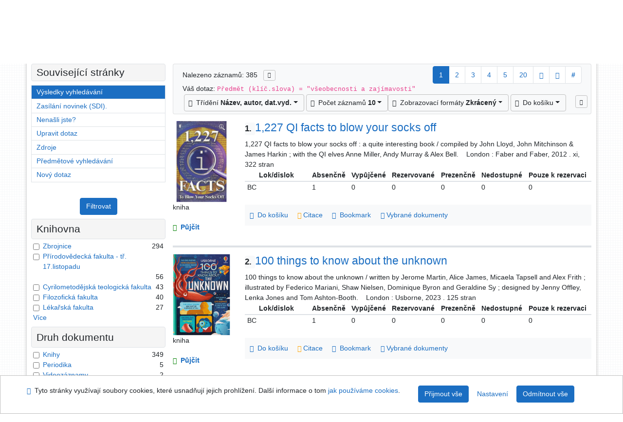

--- FILE ---
content_type: text/html; charset=utf-8
request_url: https://library.upol.cz/arl-upol/cs/vysledky/?iset=1&st=ajax&facet=1&_=1769028361325
body_size: 6421
content:
<div id="facets"><form role="search" action="https://library.upol.cz/arl-upol/cs/vysledky/" method="get" aria-label="Fazetové vyhledávání" class="x"><div><div class="submit"><span><button type="submit" class="btn btn-light btn-sm" name="limits" value="Filtrovat">Filtrovat</button></span></div></div><fieldset class="card mb-1" data-limit="5">
<legend class="card-heading" id="fh-FK">
<span>Knihovna</span></legend>
<div id="fp-FK" class="card-body p-1"><ul class="list-group">
<li class="form-check first" data-percentage="76.4%"><input type="checkbox" class="form-check-input" id="facFK1" name="limv_FK" value="z"><span class="item"><label for="facFK1" class="form-check-label"><a href="https://library.upol.cz/arl-upol/cs/vysledky/?field=SUBJECT&amp;term=%22%5Ev%C5%A1eobecnosti%20a%20zaj%C3%ADmavosti%5E%22&amp;qt=facet&amp;src=upol_us_cat&amp;limv_FK=z" rel="nofollow" title="Vyfiltrovat: Zbrojnice" aria-label="Vyfiltrovat: Zbrojnice">Zbrojnice</a></label>
</span> <span class="count float-right">294</span></li><li class="form-check x" data-percentage="14.5%"><input type="checkbox" class="form-check-input" id="facFK2" name="limv_FK" value="prf"><span class="item"><label for="facFK2" class="form-check-label"><a href="https://library.upol.cz/arl-upol/cs/vysledky/?field=SUBJECT&amp;term=%22%5Ev%C5%A1eobecnosti%20a%20zaj%C3%ADmavosti%5E%22&amp;qt=facet&amp;src=upol_us_cat&amp;limv_FK=prf" rel="nofollow" title="Vyfiltrovat: Přírodovědecká fakulta - tř. 17.listopadu" aria-label="Vyfiltrovat: Přírodovědecká fakulta - tř. 17.listopadu">Přírodovědecká fakulta - tř. 17.listopadu</a></label>
</span> <span class="count float-right">56</span></li><li class="form-check x" data-percentage="11.2%"><input type="checkbox" class="form-check-input" id="facFK3" name="limv_FK" value="cmtf"><span class="item"><label for="facFK3" class="form-check-label"><a href="https://library.upol.cz/arl-upol/cs/vysledky/?field=SUBJECT&amp;term=%22%5Ev%C5%A1eobecnosti%20a%20zaj%C3%ADmavosti%5E%22&amp;qt=facet&amp;src=upol_us_cat&amp;limv_FK=cmtf" rel="nofollow" title="Vyfiltrovat: Cyrilometodějská teologická fakulta" aria-label="Vyfiltrovat: Cyrilometodějská teologická fakulta">Cyrilometodějská teologická fakulta</a></label>
</span> <span class="count float-right">43</span></li><li class="form-check x" data-percentage="10.4%"><input type="checkbox" class="form-check-input" id="facFK4" name="limv_FK" value="ff"><span class="item"><label for="facFK4" class="form-check-label"><a href="https://library.upol.cz/arl-upol/cs/vysledky/?field=SUBJECT&amp;term=%22%5Ev%C5%A1eobecnosti%20a%20zaj%C3%ADmavosti%5E%22&amp;qt=facet&amp;src=upol_us_cat&amp;limv_FK=ff" rel="nofollow" title="Vyfiltrovat: Filozofická fakulta" aria-label="Vyfiltrovat: Filozofická fakulta">Filozofická fakulta</a></label>
</span> <span class="count float-right">40</span></li><li class="form-check x" data-percentage="7.0%"><input type="checkbox" class="form-check-input" id="facFK5" name="limv_FK" value="lf"><span class="item"><label for="facFK5" class="form-check-label"><a href="https://library.upol.cz/arl-upol/cs/vysledky/?field=SUBJECT&amp;term=%22%5Ev%C5%A1eobecnosti%20a%20zaj%C3%ADmavosti%5E%22&amp;qt=facet&amp;src=upol_us_cat&amp;limv_FK=lf" rel="nofollow" title="Vyfiltrovat: Lékařská fakulta" aria-label="Vyfiltrovat: Lékařská fakulta">Lékařská fakulta</a></label>
</span> <span class="count float-right">27</span></li><li class="form-check x" data-percentage="5.7%"><input type="checkbox" class="form-check-input" id="facFK6" name="limv_FK" value="prfh"><span class="item"><label for="facFK6" class="form-check-label"><a href="https://library.upol.cz/arl-upol/cs/vysledky/?field=SUBJECT&amp;term=%22%5Ev%C5%A1eobecnosti%20a%20zaj%C3%ADmavosti%5E%22&amp;qt=facet&amp;src=upol_us_cat&amp;limv_FK=prfh" rel="nofollow" title="Vyfiltrovat: Přírodovědecká fakulta - Holice" aria-label="Vyfiltrovat: Přírodovědecká fakulta - Holice">Přírodovědecká fakulta - Holice</a></label>
</span> <span class="count float-right">22</span></li><li class="form-check x" data-percentage="5.2%"><input type="checkbox" class="form-check-input" id="facFK7" name="limv_FK" value="pf"><span class="item"><label for="facFK7" class="form-check-label"><a href="https://library.upol.cz/arl-upol/cs/vysledky/?field=SUBJECT&amp;term=%22%5Ev%C5%A1eobecnosti%20a%20zaj%C3%ADmavosti%5E%22&amp;qt=facet&amp;src=upol_us_cat&amp;limv_FK=pf" rel="nofollow" title="Vyfiltrovat: Právnická fakulta" aria-label="Vyfiltrovat: Právnická fakulta">Právnická fakulta</a></label>
</span> <span class="count float-right">20</span></li><li class="form-check x" data-percentage="2.6%"><input type="checkbox" class="form-check-input" id="facFK8" name="limv_FK" value="ftk"><span class="item"><label for="facFK8" class="form-check-label"><a href="https://library.upol.cz/arl-upol/cs/vysledky/?field=SUBJECT&amp;term=%22%5Ev%C5%A1eobecnosti%20a%20zaj%C3%ADmavosti%5E%22&amp;qt=facet&amp;src=upol_us_cat&amp;limv_FK=ftk" rel="nofollow" title="Vyfiltrovat: Fakulta tělesné kultury" aria-label="Vyfiltrovat: Fakulta tělesné kultury">Fakulta tělesné kultury</a></label>
</span> <span class="count float-right">10</span></li><li class="form-check x" data-percentage="2.1%"><input type="checkbox" class="form-check-input" id="facFK9" name="limv_FK" value="bc"><span class="item"><label for="facFK9" class="form-check-label"><a href="https://library.upol.cz/arl-upol/cs/vysledky/?field=SUBJECT&amp;term=%22%5Ev%C5%A1eobecnosti%20a%20zaj%C3%ADmavosti%5E%22&amp;qt=facet&amp;src=upol_us_cat&amp;limv_FK=bc" rel="nofollow" title="Vyfiltrovat: Britské centrum" aria-label="Vyfiltrovat: Britské centrum">Britské centrum</a></label>
</span> <span class="count float-right">8</span></li><li class="form-check x" data-percentage="2.1%"><input type="checkbox" class="form-check-input" id="facFK10" name="limv_FK" value="pdf"><span class="item"><label for="facFK10" class="form-check-label"><a href="https://library.upol.cz/arl-upol/cs/vysledky/?field=SUBJECT&amp;term=%22%5Ev%C5%A1eobecnosti%20a%20zaj%C3%ADmavosti%5E%22&amp;qt=facet&amp;src=upol_us_cat&amp;limv_FK=pdf" rel="nofollow" title="Vyfiltrovat: Pedagogická fakulta" aria-label="Vyfiltrovat: Pedagogická fakulta">Pedagogická fakulta</a></label>
</span> <span class="count float-right">8</span></li><li class="form-check x" data-percentage="0.5%"><input type="checkbox" class="form-check-input" id="facFK11" name="limv_FK" value="am"><span class="item"><label for="facFK11" class="form-check-label"><a href="https://library.upol.cz/arl-upol/cs/vysledky/?field=SUBJECT&amp;term=%22%5Ev%C5%A1eobecnosti%20a%20zaj%C3%ADmavosti%5E%22&amp;qt=facet&amp;src=upol_us_cat&amp;limv_FK=am" rel="nofollow" title="Vyfiltrovat: am" aria-label="Vyfiltrovat: am">am</a></label>
</span> <span class="count float-right">2</span></li><li class="form-check x" data-percentage="0.3%"><input type="checkbox" class="form-check-input" id="facFK12" name="limv_FK" value="n/a"><span class="item"><label for="facFK12" class="form-check-label"><a href="https://library.upol.cz/arl-upol/cs/vysledky/?field=SUBJECT&amp;term=%22%5Ev%C5%A1eobecnosti%20a%20zaj%C3%ADmavosti%5E%22&amp;qt=facet&amp;src=upol_us_cat&amp;limv_FK=n/a" rel="nofollow" title="Vyfiltrovat: n/a" aria-label="Vyfiltrovat: n/a">n/a</a></label>
</span> <span class="count float-right">1</span></li><li class="form-check x" data-percentage="0.3%"><input type="checkbox" class="form-check-input" id="facFK13" name="limv_FK" value="upol"><span class="item"><label for="facFK13" class="form-check-label"><a href="https://library.upol.cz/arl-upol/cs/vysledky/?field=SUBJECT&amp;term=%22%5Ev%C5%A1eobecnosti%20a%20zaj%C3%ADmavosti%5E%22&amp;qt=facet&amp;src=upol_us_cat&amp;limv_FK=upol" rel="nofollow" title="Vyfiltrovat: Společné zdroje" aria-label="Vyfiltrovat: Společné zdroje">Společné zdroje</a></label>
</span> <span class="count float-right">1</span></li></ul>
<div class="more-block" data-txt-more="Více" data-txt-moretitle="Zobrazit více položek" data-txt-fewer="Méně" data-txt-fewertitle="Zobrazit méně položek"></div></div></fieldset>
<fieldset class="card mb-1" data-limit="5">
<legend class="card-heading" id="fh-DK">
<span>Druh dokumentu</span></legend>
<div id="fp-DK" class="card-body p-1"><ul class="list-group">
<li class="form-check first" data-percentage="90.6%"><input type="checkbox" class="form-check-input" id="facDK1" name="limv_DK" value="amg"><span class="item"><label for="facDK1" class="form-check-label"><a href="https://library.upol.cz/arl-upol/cs/vysledky/?field=SUBJECT&amp;term=%22%5Ev%C5%A1eobecnosti%20a%20zaj%C3%ADmavosti%5E%22&amp;qt=facet&amp;src=upol_us_cat&amp;limv_DK=amg" rel="nofollow" title="Vyfiltrovat: Knihy" aria-label="Vyfiltrovat: Knihy">Knihy</a></label>
</span> <span class="count float-right">349</span></li><li class="form-check x" data-percentage="1.3%"><input type="checkbox" class="form-check-input" id="facDK2" name="limv_DK" value="xszp"><span class="item"><label for="facDK2" class="form-check-label"><a href="https://library.upol.cz/arl-upol/cs/vysledky/?field=SUBJECT&amp;term=%22%5Ev%C5%A1eobecnosti%20a%20zaj%C3%ADmavosti%5E%22&amp;qt=facet&amp;src=upol_us_cat&amp;limv_DK=xszp" rel="nofollow" title="Vyfiltrovat: Periodika" aria-label="Vyfiltrovat: Periodika">Periodika</a></label>
</span> <span class="count float-right">5</span></li><li class="form-check x" data-percentage="0.5%"><input type="checkbox" class="form-check-input" id="facDK3" name="limv_DK" value="jv"><span class="item"><label for="facDK3" class="form-check-label"><a href="https://library.upol.cz/arl-upol/cs/vysledky/?field=SUBJECT&amp;term=%22%5Ev%C5%A1eobecnosti%20a%20zaj%C3%ADmavosti%5E%22&amp;qt=facet&amp;src=upol_us_cat&amp;limv_DK=jv" rel="nofollow" title="Vyfiltrovat: Videozáznamy" aria-label="Vyfiltrovat: Videozáznamy">Videozáznamy</a></label>
</span> <span class="count float-right">2</span></li><li class="form-check x" data-percentage="0.5%"><input type="checkbox" class="form-check-input" id="facDK4" name="limv_DK" value="se"><span class="item"><label for="facDK4" class="form-check-label"><a href="https://library.upol.cz/arl-upol/cs/vysledky/?field=SUBJECT&amp;term=%22%5Ev%C5%A1eobecnosti%20a%20zaj%C3%ADmavosti%5E%22&amp;qt=facet&amp;src=upol_us_cat&amp;limv_DK=se" rel="nofollow" title="Vyfiltrovat: Elektronické zdroje" aria-label="Vyfiltrovat: Elektronické zdroje">Elektronické zdroje</a></label>
</span> <span class="count float-right">2</span></li><li class="form-check x" data-percentage="0.3%"><input type="checkbox" class="form-check-input" id="facDK5" name="limv_DK" value="xatt"><span class="item"><label for="facDK5" class="form-check-label"><a href="https://library.upol.cz/arl-upol/cs/vysledky/?field=SUBJECT&amp;term=%22%5Ev%C5%A1eobecnosti%20a%20zaj%C3%ADmavosti%5E%22&amp;qt=facet&amp;src=upol_us_cat&amp;limv_DK=xatt" rel="nofollow" title="Vyfiltrovat: Příloha" aria-label="Vyfiltrovat: Příloha">Příloha</a></label>
</span> <span class="count float-right">1</span></li></ul>
<div class="more-block" data-txt-more="Více" data-txt-moretitle="Zobrazit více položek" data-txt-fewer="Méně" data-txt-fewertitle="Zobrazit méně položek"></div></div></fieldset>
<fieldset class="card mb-1" data-limit="5">
<legend class="card-heading" id="fh-AVAIL">
<span>Dostupnost</span></legend>
<div id="fp-AVAIL" class="card-body p-1"><ul class="list-group">
<li class="form-check first" data-percentage="68.6%"><input type="checkbox" class="form-check-input" id="facAVAIL1" name="limv_AVAIL" value="f"><span class="item"><label for="facAVAIL1" class="form-check-label"><a href="https://library.upol.cz/arl-upol/cs/vysledky/?field=SUBJECT&amp;term=%22%5Ev%C5%A1eobecnosti%20a%20zaj%C3%ADmavosti%5E%22&amp;qt=facet&amp;src=upol_us_cat&amp;limv_AVAIL=f" rel="nofollow" title="Vyfiltrovat: absenčně" aria-label="Vyfiltrovat: absenčně">absenčně</a></label>
</span> <span class="count float-right">264</span></li><li class="form-check x" data-percentage="54.0%"><input type="checkbox" class="form-check-input" id="facAVAIL2" name="limv_AVAIL" value="p"><span class="item"><label for="facAVAIL2" class="form-check-label"><a href="https://library.upol.cz/arl-upol/cs/vysledky/?field=SUBJECT&amp;term=%22%5Ev%C5%A1eobecnosti%20a%20zaj%C3%ADmavosti%5E%22&amp;qt=facet&amp;src=upol_us_cat&amp;limv_AVAIL=p" rel="nofollow" title="Vyfiltrovat: prezenčně" aria-label="Vyfiltrovat: prezenčně">prezenčně</a></label>
</span> <span class="count float-right">208</span></li><li class="form-check x" data-percentage="1.8%"><input type="checkbox" class="form-check-input" id="facAVAIL3" name="limv_AVAIL" value="r"><span class="item"><label for="facAVAIL3" class="form-check-label"><a href="https://library.upol.cz/arl-upol/cs/vysledky/?field=SUBJECT&amp;term=%22%5Ev%C5%A1eobecnosti%20a%20zaj%C3%ADmavosti%5E%22&amp;qt=facet&amp;src=upol_us_cat&amp;limv_AVAIL=r" rel="nofollow" title="Vyfiltrovat: rezervace" aria-label="Vyfiltrovat: rezervace">rezervace</a></label>
</span> <span class="count float-right">7</span></li><li class="form-check x" data-percentage="1.0%"><input type="checkbox" class="form-check-input" id="facAVAIL4" name="limv_AVAIL" value="i"><span class="item"><label for="facAVAIL4" class="form-check-label"><a href="https://library.upol.cz/arl-upol/cs/vysledky/?field=SUBJECT&amp;term=%22%5Ev%C5%A1eobecnosti%20a%20zaj%C3%ADmavosti%5E%22&amp;qt=facet&amp;src=upol_us_cat&amp;limv_AVAIL=i" rel="nofollow" title="Vyfiltrovat: fulltext na internetu" aria-label="Vyfiltrovat: fulltext na internetu">fulltext na internetu</a></label>
</span> <span class="count float-right">4</span></li></ul>
<div class="more-block" data-txt-more="Více" data-txt-moretitle="Zobrazit více položek" data-txt-fewer="Méně" data-txt-fewertitle="Zobrazit méně položek"></div></div></fieldset>
<fieldset class="card mb-1" data-limit="5">
<legend class="card-heading" id="fh-LGT">
<span>Jazyk dokumentu</span></legend>
<div id="fp-LGT" class="card-body p-1"><ul class="list-group">
<li class="form-check first" data-percentage="53.8%"><input type="checkbox" class="form-check-input" id="facLGT1" name="limv_LGT" value="cze"><span class="item"><label for="facLGT1" class="form-check-label"><a href="https://library.upol.cz/arl-upol/cs/vysledky/?field=SUBJECT&amp;term=%22%5Ev%C5%A1eobecnosti%20a%20zaj%C3%ADmavosti%5E%22&amp;qt=facet&amp;src=upol_us_cat&amp;limv_LGT=cze" rel="nofollow" title="Vyfiltrovat: čeština" aria-label="Vyfiltrovat: čeština">čeština</a></label>
</span> <span class="count float-right">207</span></li><li class="form-check x" data-percentage="15.8%"><input type="checkbox" class="form-check-input" id="facLGT2" name="limv_LGT" value="ger"><span class="item"><label for="facLGT2" class="form-check-label"><a href="https://library.upol.cz/arl-upol/cs/vysledky/?field=SUBJECT&amp;term=%22%5Ev%C5%A1eobecnosti%20a%20zaj%C3%ADmavosti%5E%22&amp;qt=facet&amp;src=upol_us_cat&amp;limv_LGT=ger" rel="nofollow" title="Vyfiltrovat: němčina" aria-label="Vyfiltrovat: němčina">němčina</a></label>
</span> <span class="count float-right">61</span></li><li class="form-check x" data-percentage="14.8%"><input type="checkbox" class="form-check-input" id="facLGT3" name="limv_LGT" value="eng"><span class="item"><label for="facLGT3" class="form-check-label"><a href="https://library.upol.cz/arl-upol/cs/vysledky/?field=SUBJECT&amp;term=%22%5Ev%C5%A1eobecnosti%20a%20zaj%C3%ADmavosti%5E%22&amp;qt=facet&amp;src=upol_us_cat&amp;limv_LGT=eng" rel="nofollow" title="Vyfiltrovat: angličtina" aria-label="Vyfiltrovat: angličtina">angličtina</a></label>
</span> <span class="count float-right">57</span></li><li class="form-check x" data-percentage="5.7%"><input type="checkbox" class="form-check-input" id="facLGT4" name="limv_LGT" value="fre"><span class="item"><label for="facLGT4" class="form-check-label"><a href="https://library.upol.cz/arl-upol/cs/vysledky/?field=SUBJECT&amp;term=%22%5Ev%C5%A1eobecnosti%20a%20zaj%C3%ADmavosti%5E%22&amp;qt=facet&amp;src=upol_us_cat&amp;limv_LGT=fre" rel="nofollow" title="Vyfiltrovat: francouzština" aria-label="Vyfiltrovat: francouzština">francouzština</a></label>
</span> <span class="count float-right">22</span></li><li class="form-check x" data-percentage="4.9%"><input type="checkbox" class="form-check-input" id="facLGT5" name="limv_LGT" value="dut"><span class="item"><label for="facLGT5" class="form-check-label"><a href="https://library.upol.cz/arl-upol/cs/vysledky/?field=SUBJECT&amp;term=%22%5Ev%C5%A1eobecnosti%20a%20zaj%C3%ADmavosti%5E%22&amp;qt=facet&amp;src=upol_us_cat&amp;limv_LGT=dut" rel="nofollow" title="Vyfiltrovat: nizozemština" aria-label="Vyfiltrovat: nizozemština">nizozemština</a></label>
</span> <span class="count float-right">19</span></li><li class="form-check x" data-percentage="1.8%"><input type="checkbox" class="form-check-input" id="facLGT6" name="limv_LGT" value="rus"><span class="item"><label for="facLGT6" class="form-check-label"><a href="https://library.upol.cz/arl-upol/cs/vysledky/?field=SUBJECT&amp;term=%22%5Ev%C5%A1eobecnosti%20a%20zaj%C3%ADmavosti%5E%22&amp;qt=facet&amp;src=upol_us_cat&amp;limv_LGT=rus" rel="nofollow" title="Vyfiltrovat: ruština" aria-label="Vyfiltrovat: ruština">ruština</a></label>
</span> <span class="count float-right">7</span></li><li class="form-check x" data-percentage="1.0%"><input type="checkbox" class="form-check-input" id="facLGT7" name="limv_LGT" value="rum"><span class="item"><label for="facLGT7" class="form-check-label"><a href="https://library.upol.cz/arl-upol/cs/vysledky/?field=SUBJECT&amp;term=%22%5Ev%C5%A1eobecnosti%20a%20zaj%C3%ADmavosti%5E%22&amp;qt=facet&amp;src=upol_us_cat&amp;limv_LGT=rum" rel="nofollow" title="Vyfiltrovat: rumunština, moldovština, moldavština" aria-label="Vyfiltrovat: rumunština, moldovština, moldavština">rumunština, moldovština, moldavština</a></label>
</span> <span class="count float-right">4</span></li><li class="form-check x" data-percentage="1.0%"><input type="checkbox" class="form-check-input" id="facLGT8" name="limv_LGT" value="slo"><span class="item"><label for="facLGT8" class="form-check-label"><a href="https://library.upol.cz/arl-upol/cs/vysledky/?field=SUBJECT&amp;term=%22%5Ev%C5%A1eobecnosti%20a%20zaj%C3%ADmavosti%5E%22&amp;qt=facet&amp;src=upol_us_cat&amp;limv_LGT=slo" rel="nofollow" title="Vyfiltrovat: slovenština" aria-label="Vyfiltrovat: slovenština">slovenština</a></label>
</span> <span class="count float-right">4</span></li><li class="form-check x" data-percentage="0.8%"><input type="checkbox" class="form-check-input" id="facLGT9" name="limv_LGT" value="ita"><span class="item"><label for="facLGT9" class="form-check-label"><a href="https://library.upol.cz/arl-upol/cs/vysledky/?field=SUBJECT&amp;term=%22%5Ev%C5%A1eobecnosti%20a%20zaj%C3%ADmavosti%5E%22&amp;qt=facet&amp;src=upol_us_cat&amp;limv_LGT=ita" rel="nofollow" title="Vyfiltrovat: italština" aria-label="Vyfiltrovat: italština">italština</a></label>
</span> <span class="count float-right">3</span></li><li class="form-check x" data-percentage="0.8%"><input type="checkbox" class="form-check-input" id="facLGT10" name="limv_LGT" value="jpn"><span class="item"><label for="facLGT10" class="form-check-label"><a href="https://library.upol.cz/arl-upol/cs/vysledky/?field=SUBJECT&amp;term=%22%5Ev%C5%A1eobecnosti%20a%20zaj%C3%ADmavosti%5E%22&amp;qt=facet&amp;src=upol_us_cat&amp;limv_LGT=jpn" rel="nofollow" title="Vyfiltrovat: japonština" aria-label="Vyfiltrovat: japonština">japonština</a></label>
</span> <span class="count float-right">3</span></li><li class="form-check x" data-percentage="0.8%"><input type="checkbox" class="form-check-input" id="facLGT11" name="limv_LGT" value="pol"><span class="item"><label for="facLGT11" class="form-check-label"><a href="https://library.upol.cz/arl-upol/cs/vysledky/?field=SUBJECT&amp;term=%22%5Ev%C5%A1eobecnosti%20a%20zaj%C3%ADmavosti%5E%22&amp;qt=facet&amp;src=upol_us_cat&amp;limv_LGT=pol" rel="nofollow" title="Vyfiltrovat: polština" aria-label="Vyfiltrovat: polština">polština</a></label>
</span> <span class="count float-right">3</span></li><li class="form-check x" data-percentage="0.3%"><input type="checkbox" class="form-check-input" id="facLGT12" name="limv_LGT" value="chi"><span class="item"><label for="facLGT12" class="form-check-label"><a href="https://library.upol.cz/arl-upol/cs/vysledky/?field=SUBJECT&amp;term=%22%5Ev%C5%A1eobecnosti%20a%20zaj%C3%ADmavosti%5E%22&amp;qt=facet&amp;src=upol_us_cat&amp;limv_LGT=chi" rel="nofollow" title="Vyfiltrovat: čínština" aria-label="Vyfiltrovat: čínština">čínština</a></label>
</span> <span class="count float-right">1</span></li><li class="form-check x" data-percentage="0.3%"><input type="checkbox" class="form-check-input" id="facLGT13" name="limv_LGT" value="lat"><span class="item"><label for="facLGT13" class="form-check-label"><a href="https://library.upol.cz/arl-upol/cs/vysledky/?field=SUBJECT&amp;term=%22%5Ev%C5%A1eobecnosti%20a%20zaj%C3%ADmavosti%5E%22&amp;qt=facet&amp;src=upol_us_cat&amp;limv_LGT=lat" rel="nofollow" title="Vyfiltrovat: latina" aria-label="Vyfiltrovat: latina">latina</a></label>
</span> <span class="count float-right">1</span></li><li class="form-check x" data-percentage="0.3%"><input type="checkbox" class="form-check-input" id="facLGT14" name="limv_LGT" value="ukr"><span class="item"><label for="facLGT14" class="form-check-label"><a href="https://library.upol.cz/arl-upol/cs/vysledky/?field=SUBJECT&amp;term=%22%5Ev%C5%A1eobecnosti%20a%20zaj%C3%ADmavosti%5E%22&amp;qt=facet&amp;src=upol_us_cat&amp;limv_LGT=ukr" rel="nofollow" title="Vyfiltrovat: ukrajinština" aria-label="Vyfiltrovat: ukrajinština">ukrajinština</a></label>
</span> <span class="count float-right">1</span></li><li class="form-check x" data-percentage="0.3%"><input type="checkbox" class="form-check-input" id="facLGT15" name="limv_LGT" value="vie"><span class="item"><label for="facLGT15" class="form-check-label"><a href="https://library.upol.cz/arl-upol/cs/vysledky/?field=SUBJECT&amp;term=%22%5Ev%C5%A1eobecnosti%20a%20zaj%C3%ADmavosti%5E%22&amp;qt=facet&amp;src=upol_us_cat&amp;limv_LGT=vie" rel="nofollow" title="Vyfiltrovat: vietnamština" aria-label="Vyfiltrovat: vietnamština">vietnamština</a></label>
</span> <span class="count float-right">1</span></li></ul>
<div class="more-block" data-txt-more="Více" data-txt-moretitle="Zobrazit více položek" data-txt-fewer="Méně" data-txt-fewertitle="Zobrazit méně položek"></div></div></fieldset>
<fieldset class="card mb-1" data-limit="5">
<legend class="card-heading" id="fh-SUBJECT">
<span>Předmětové heslo</span></legend>
<div id="fp-SUBJECT" class="card-body p-1"><ul class="list-group">
<li class="form-check first" data-percentage="100.0%"><input type="checkbox" class="form-check-input" id="facSUBJECT1" name="limv_SUBJECT" value="všeobecnosti a zajímavosti"><span class="item"><label for="facSUBJECT1" class="form-check-label"><a href="https://library.upol.cz/arl-upol/cs/vysledky/?field=SUBJECT&amp;term=%22%5Ev%C5%A1eobecnosti%20a%20zaj%C3%ADmavosti%5E%22&amp;qt=facet&amp;src=upol_us_cat&amp;limv_SUBJECT=v%C5%A1eobecnosti%20a%20zaj%C3%ADmavosti" rel="nofollow" title="Vyfiltrovat: všeobecnosti a zajímavosti" aria-label="Vyfiltrovat: všeobecnosti a zajímavosti">všeobecnosti a zajímavosti</a></label>
</span> <span class="count float-right">385</span></li><li class="form-check x" data-percentage="50.9%"><input type="checkbox" class="form-check-input" id="facSUBJECT2" name="limv_SUBJECT" value="encyklopedie"><span class="item"><label for="facSUBJECT2" class="form-check-label"><a href="https://library.upol.cz/arl-upol/cs/vysledky/?field=SUBJECT&amp;term=%22%5Ev%C5%A1eobecnosti%20a%20zaj%C3%ADmavosti%5E%22&amp;qt=facet&amp;src=upol_us_cat&amp;limv_SUBJECT=encyklopedie" rel="nofollow" title="Vyfiltrovat: encyklopedie" aria-label="Vyfiltrovat: encyklopedie">encyklopedie</a></label>
</span> <span class="count float-right">196</span></li><li class="form-check x" data-percentage="30.6%"><input type="checkbox" class="form-check-input" id="facSUBJECT3" name="limv_SUBJECT" value="slovníky encyklopedické"><span class="item"><label for="facSUBJECT3" class="form-check-label"><a href="https://library.upol.cz/arl-upol/cs/vysledky/?field=SUBJECT&amp;term=%22%5Ev%C5%A1eobecnosti%20a%20zaj%C3%ADmavosti%5E%22&amp;qt=facet&amp;src=upol_us_cat&amp;limv_SUBJECT=slovn%C3%ADky%20encyklopedick%C3%A9" rel="nofollow" title="Vyfiltrovat: slovníky encyklopedické" aria-label="Vyfiltrovat: slovníky encyklopedické">slovníky encyklopedické</a></label>
</span> <span class="count float-right">118</span></li><li class="form-check x" data-percentage="15.3%"><input type="checkbox" class="form-check-input" id="facSUBJECT4" name="limv_SUBJECT" value="populárně-naučné publikace"><span class="item"><label for="facSUBJECT4" class="form-check-label"><a href="https://library.upol.cz/arl-upol/cs/vysledky/?field=SUBJECT&amp;term=%22%5Ev%C5%A1eobecnosti%20a%20zaj%C3%ADmavosti%5E%22&amp;qt=facet&amp;src=upol_us_cat&amp;limv_SUBJECT=popul%C3%A1rn%C4%9B-nau%C4%8Dn%C3%A9%20publikace" rel="nofollow" title="Vyfiltrovat: populárně-naučné publikace" aria-label="Vyfiltrovat: populárně-naučné publikace">populárně-naučné publikace</a></label>
</span> <span class="count float-right">59</span></li><li class="form-check x" data-percentage="12.2%"><input type="checkbox" class="form-check-input" id="facSUBJECT5" name="limv_SUBJECT" value="výkladové slovníky"><span class="item"><label for="facSUBJECT5" class="form-check-label"><a href="https://library.upol.cz/arl-upol/cs/vysledky/?field=SUBJECT&amp;term=%22%5Ev%C5%A1eobecnosti%20a%20zaj%C3%ADmavosti%5E%22&amp;qt=facet&amp;src=upol_us_cat&amp;limv_SUBJECT=v%C3%BDkladov%C3%A9%20slovn%C3%ADky" rel="nofollow" title="Vyfiltrovat: výkladové slovníky" aria-label="Vyfiltrovat: výkladové slovníky">výkladové slovníky</a></label>
</span> <span class="count float-right">47</span></li><li class="form-check x" data-percentage="10.6%"><input type="checkbox" class="form-check-input" id="facSUBJECT6" name="limv_SUBJECT" value="slovníky výkladové"><span class="item"><label for="facSUBJECT6" class="form-check-label"><a href="https://library.upol.cz/arl-upol/cs/vysledky/?field=SUBJECT&amp;term=%22%5Ev%C5%A1eobecnosti%20a%20zaj%C3%ADmavosti%5E%22&amp;qt=facet&amp;src=upol_us_cat&amp;limv_SUBJECT=slovn%C3%ADky%20v%C3%BDkladov%C3%A9" rel="nofollow" title="Vyfiltrovat: slovníky výkladové" aria-label="Vyfiltrovat: slovníky výkladové">slovníky výkladové</a></label>
</span> <span class="count float-right">41</span></li><li class="form-check x" data-percentage="6.0%"><input type="checkbox" class="form-check-input" id="facSUBJECT7" name="limv_SUBJECT" value="dějiny"><span class="item"><label for="facSUBJECT7" class="form-check-label"><a href="https://library.upol.cz/arl-upol/cs/vysledky/?field=SUBJECT&amp;term=%22%5Ev%C5%A1eobecnosti%20a%20zaj%C3%ADmavosti%5E%22&amp;qt=facet&amp;src=upol_us_cat&amp;limv_SUBJECT=d%C4%9Bjiny" rel="nofollow" title="Vyfiltrovat: dějiny" aria-label="Vyfiltrovat: dějiny">dějiny</a></label>
</span> <span class="count float-right">23</span></li><li class="form-check x" data-percentage="5.7%"><input type="checkbox" class="form-check-input" id="facSUBJECT8" name="limv_SUBJECT" value="publikace pro děti"><span class="item"><label for="facSUBJECT8" class="form-check-label"><a href="https://library.upol.cz/arl-upol/cs/vysledky/?field=SUBJECT&amp;term=%22%5Ev%C5%A1eobecnosti%20a%20zaj%C3%ADmavosti%5E%22&amp;qt=facet&amp;src=upol_us_cat&amp;limv_SUBJECT=publikace%20pro%20d%C4%9Bti" rel="nofollow" title="Vyfiltrovat: publikace pro děti" aria-label="Vyfiltrovat: publikace pro děti">publikace pro děti</a></label>
</span> <span class="count float-right">22</span></li><li class="form-check x" data-percentage="4.9%"><input type="checkbox" class="form-check-input" id="facSUBJECT9" name="limv_SUBJECT" value="nizozemština"><span class="item"><label for="facSUBJECT9" class="form-check-label"><a href="https://library.upol.cz/arl-upol/cs/vysledky/?field=SUBJECT&amp;term=%22%5Ev%C5%A1eobecnosti%20a%20zaj%C3%ADmavosti%5E%22&amp;qt=facet&amp;src=upol_us_cat&amp;limv_SUBJECT=nizozem%C5%A1tina" rel="nofollow" title="Vyfiltrovat: nizozemština" aria-label="Vyfiltrovat: nizozemština">nizozemština</a></label>
</span> <span class="count float-right">19</span></li><li class="form-check x" data-percentage="4.2%"><input type="checkbox" class="form-check-input" id="facSUBJECT10" name="limv_SUBJECT" value="obrazové publikace"><span class="item"><label for="facSUBJECT10" class="form-check-label"><a href="https://library.upol.cz/arl-upol/cs/vysledky/?field=SUBJECT&amp;term=%22%5Ev%C5%A1eobecnosti%20a%20zaj%C3%ADmavosti%5E%22&amp;qt=facet&amp;src=upol_us_cat&amp;limv_SUBJECT=obrazov%C3%A9%20publikace" rel="nofollow" title="Vyfiltrovat: obrazové publikace" aria-label="Vyfiltrovat: obrazové publikace">obrazové publikace</a></label>
</span> <span class="count float-right">16</span></li><li class="form-check x" data-percentage="3.9%"><input type="checkbox" class="form-check-input" id="facSUBJECT11" name="limv_SUBJECT" value="objevy a vynálezy"><span class="item"><label for="facSUBJECT11" class="form-check-label"><a href="https://library.upol.cz/arl-upol/cs/vysledky/?field=SUBJECT&amp;term=%22%5Ev%C5%A1eobecnosti%20a%20zaj%C3%ADmavosti%5E%22&amp;qt=facet&amp;src=upol_us_cat&amp;limv_SUBJECT=objevy%20a%20vyn%C3%A1lezy" rel="nofollow" title="Vyfiltrovat: objevy a vynálezy" aria-label="Vyfiltrovat: objevy a vynálezy">objevy a vynálezy</a></label>
</span> <span class="count float-right">15</span></li><li class="form-check x" data-percentage="3.6%"><input type="checkbox" class="form-check-input" id="facSUBJECT12" name="limv_SUBJECT" value="čína"><span class="item"><label for="facSUBJECT12" class="form-check-label"><a href="https://library.upol.cz/arl-upol/cs/vysledky/?field=SUBJECT&amp;term=%22%5Ev%C5%A1eobecnosti%20a%20zaj%C3%ADmavosti%5E%22&amp;qt=facet&amp;src=upol_us_cat&amp;limv_SUBJECT=%C4%8D%C3%ADna" rel="nofollow" title="Vyfiltrovat: čína" aria-label="Vyfiltrovat: čína">čína</a></label>
</span> <span class="count float-right">14</span></li><li class="form-check x" data-percentage="3.4%"><input type="checkbox" class="form-check-input" id="facSUBJECT13" name="limv_SUBJECT" value="regionální geografie"><span class="item"><label for="facSUBJECT13" class="form-check-label"><a href="https://library.upol.cz/arl-upol/cs/vysledky/?field=SUBJECT&amp;term=%22%5Ev%C5%A1eobecnosti%20a%20zaj%C3%ADmavosti%5E%22&amp;qt=facet&amp;src=upol_us_cat&amp;limv_SUBJECT=region%C3%A1ln%C3%AD%20geografie" rel="nofollow" title="Vyfiltrovat: regionální geografie" aria-label="Vyfiltrovat: regionální geografie">regionální geografie</a></label>
</span> <span class="count float-right">13</span></li><li class="form-check x" data-percentage="3.4%"><input type="checkbox" class="form-check-input" id="facSUBJECT14" name="limv_SUBJECT" value="věda a technika"><span class="item"><label for="facSUBJECT14" class="form-check-label"><a href="https://library.upol.cz/arl-upol/cs/vysledky/?field=SUBJECT&amp;term=%22%5Ev%C5%A1eobecnosti%20a%20zaj%C3%ADmavosti%5E%22&amp;qt=facet&amp;src=upol_us_cat&amp;limv_SUBJECT=v%C4%9Bda%20a%20technika" rel="nofollow" title="Vyfiltrovat: věda a technika" aria-label="Vyfiltrovat: věda a technika">věda a technika</a></label>
</span> <span class="count float-right">13</span></li><li class="form-check x" data-percentage="3.1%"><input type="checkbox" class="form-check-input" id="facSUBJECT15" name="limv_SUBJECT" value="reálie"><span class="item"><label for="facSUBJECT15" class="form-check-label"><a href="https://library.upol.cz/arl-upol/cs/vysledky/?field=SUBJECT&amp;term=%22%5Ev%C5%A1eobecnosti%20a%20zaj%C3%ADmavosti%5E%22&amp;qt=facet&amp;src=upol_us_cat&amp;limv_SUBJECT=re%C3%A1lie" rel="nofollow" title="Vyfiltrovat: reálie" aria-label="Vyfiltrovat: reálie">reálie</a></label>
</span> <span class="count float-right">12</span></li><li class="form-check x" data-percentage="3.1%"><input type="checkbox" class="form-check-input" id="facSUBJECT16" name="limv_SUBJECT" value="vlastivěda"><span class="item"><label for="facSUBJECT16" class="form-check-label"><a href="https://library.upol.cz/arl-upol/cs/vysledky/?field=SUBJECT&amp;term=%22%5Ev%C5%A1eobecnosti%20a%20zaj%C3%ADmavosti%5E%22&amp;qt=facet&amp;src=upol_us_cat&amp;limv_SUBJECT=vlastiv%C4%9Bda" rel="nofollow" title="Vyfiltrovat: vlastivěda" aria-label="Vyfiltrovat: vlastivěda">vlastivěda</a></label>
</span> <span class="count float-right">12</span></li><li class="form-check x" data-percentage="3.1%"><input type="checkbox" class="form-check-input" id="facSUBJECT17" name="limv_SUBJECT" value="všeobecné znalosti"><span class="item"><label for="facSUBJECT17" class="form-check-label"><a href="https://library.upol.cz/arl-upol/cs/vysledky/?field=SUBJECT&amp;term=%22%5Ev%C5%A1eobecnosti%20a%20zaj%C3%ADmavosti%5E%22&amp;qt=facet&amp;src=upol_us_cat&amp;limv_SUBJECT=v%C5%A1eobecn%C3%A9%20znalosti" rel="nofollow" title="Vyfiltrovat: všeobecné znalosti" aria-label="Vyfiltrovat: všeobecné znalosti">všeobecné znalosti</a></label>
</span> <span class="count float-right">12</span></li><li class="form-check x" data-percentage="2.6%"><input type="checkbox" class="form-check-input" id="facSUBJECT18" name="limv_SUBJECT" value="kultura a společnost"><span class="item"><label for="facSUBJECT18" class="form-check-label"><a href="https://library.upol.cz/arl-upol/cs/vysledky/?field=SUBJECT&amp;term=%22%5Ev%C5%A1eobecnosti%20a%20zaj%C3%ADmavosti%5E%22&amp;qt=facet&amp;src=upol_us_cat&amp;limv_SUBJECT=kultura%20a%20spole%C4%8Dnost" rel="nofollow" title="Vyfiltrovat: kultura a společnost" aria-label="Vyfiltrovat: kultura a společnost">kultura a společnost</a></label>
</span> <span class="count float-right">10</span></li><li class="form-check x" data-percentage="2.3%"><input type="checkbox" class="form-check-input" id="facSUBJECT19" name="limv_SUBJECT" value="kultura"><span class="item"><label for="facSUBJECT19" class="form-check-label"><a href="https://library.upol.cz/arl-upol/cs/vysledky/?field=SUBJECT&amp;term=%22%5Ev%C5%A1eobecnosti%20a%20zaj%C3%ADmavosti%5E%22&amp;qt=facet&amp;src=upol_us_cat&amp;limv_SUBJECT=kultura" rel="nofollow" title="Vyfiltrovat: kultura" aria-label="Vyfiltrovat: kultura">kultura</a></label>
</span> <span class="count float-right">9</span></li><li class="form-check x" data-percentage="2.3%"><input type="checkbox" class="form-check-input" id="facSUBJECT20" name="limv_SUBJECT" value="společnost a politika"><span class="item"><label for="facSUBJECT20" class="form-check-label"><a href="https://library.upol.cz/arl-upol/cs/vysledky/?field=SUBJECT&amp;term=%22%5Ev%C5%A1eobecnosti%20a%20zaj%C3%ADmavosti%5E%22&amp;qt=facet&amp;src=upol_us_cat&amp;limv_SUBJECT=spole%C4%8Dnost%20a%20politika" rel="nofollow" title="Vyfiltrovat: společnost a politika" aria-label="Vyfiltrovat: společnost a politika">společnost a politika</a></label>
</span> <span class="count float-right">9</span></li></ul>
<div class="more-block" data-txt-more="Více" data-txt-moretitle="Zobrazit více položek" data-txt-fewer="Méně" data-txt-fewertitle="Zobrazit méně položek"></div></div></fieldset>
<fieldset class="card mb-1" data-limit="5">
<legend class="card-heading" id="fh-AUP">
<span>Autor</span></legend>
<div id="fp-AUP" class="card-body p-1"><ul class="list-group">
<li class="form-check first" data-percentage="4.9%"><input type="checkbox" class="form-check-input" id="facAUP1" name="limv_AUP" value="griep j. l."><span class="item"><label for="facAUP1" class="form-check-label"><a href="https://library.upol.cz/arl-upol/cs/vysledky/?field=SUBJECT&amp;term=%22%5Ev%C5%A1eobecnosti%20a%20zaj%C3%ADmavosti%5E%22&amp;qt=facet&amp;src=upol_us_cat&amp;limv_AUP=griep%20j.%20l." rel="nofollow" title="Vyfiltrovat: Griep J. L." aria-label="Vyfiltrovat: Griep J. L.">Griep J. L.</a></label>
</span> <span class="count float-right">19</span></li><li class="form-check x" data-percentage="2.3%"><input type="checkbox" class="form-check-input" id="facAUP2" name="limv_AUP" value="keprta josef 1881-1966"><span class="item"><label for="facAUP2" class="form-check-label"><a href="https://library.upol.cz/arl-upol/cs/vysledky/?field=SUBJECT&amp;term=%22%5Ev%C5%A1eobecnosti%20a%20zaj%C3%ADmavosti%5E%22&amp;qt=facet&amp;src=upol_us_cat&amp;limv_AUP=keprta%20josef%201881-1966" rel="nofollow" title="Vyfiltrovat: Keprta Josef 1881-1966" aria-label="Vyfiltrovat: Keprta Josef 1881-1966">Keprta Josef 1881-1966</a></label>
</span> <span class="count float-right">9</span></li><li class="form-check x" data-percentage="1.6%"><input type="checkbox" class="form-check-input" id="facAUP3" name="limv_AUP" value="meyer herrmann julius 1826-1909"><span class="item"><label for="facAUP3" class="form-check-label"><a href="https://library.upol.cz/arl-upol/cs/vysledky/?field=SUBJECT&amp;term=%22%5Ev%C5%A1eobecnosti%20a%20zaj%C3%ADmavosti%5E%22&amp;qt=facet&amp;src=upol_us_cat&amp;limv_AUP=meyer%20herrmann%20julius%201826-1909" rel="nofollow" title="Vyfiltrovat: Meyer Herrmann Julius 1826-1909" aria-label="Vyfiltrovat: Meyer Herrmann Julius 1826-1909">Meyer Herrmann Julius 1826-1909</a></label>
</span> <span class="count float-right">6</span></li><li class="form-check x" data-percentage="1.3%"><input type="checkbox" class="form-check-input" id="facAUP4" name="limv_AUP" value="reisenauer roman"><span class="item"><label for="facAUP4" class="form-check-label"><a href="https://library.upol.cz/arl-upol/cs/vysledky/?field=SUBJECT&amp;term=%22%5Ev%C5%A1eobecnosti%20a%20zaj%C3%ADmavosti%5E%22&amp;qt=facet&amp;src=upol_us_cat&amp;limv_AUP=reisenauer%20roman" rel="nofollow" title="Vyfiltrovat: Reisenauer Roman" aria-label="Vyfiltrovat: Reisenauer Roman">Reisenauer Roman</a></label>
</span> <span class="count float-right">5</span></li><li class="form-check x" data-percentage="1.0%"><input type="checkbox" class="form-check-input" id="facAUP5" name="limv_AUP" value="bulisová jiřina"><span class="item"><label for="facAUP5" class="form-check-label"><a href="https://library.upol.cz/arl-upol/cs/vysledky/?field=SUBJECT&amp;term=%22%5Ev%C5%A1eobecnosti%20a%20zaj%C3%ADmavosti%5E%22&amp;qt=facet&amp;src=upol_us_cat&amp;limv_AUP=bulisov%C3%A1%20ji%C5%99ina" rel="nofollow" title="Vyfiltrovat: Bulisová Jiřina" aria-label="Vyfiltrovat: Bulisová Jiřina">Bulisová Jiřina</a></label>
</span> <span class="count float-right">4</span></li><li class="form-check x" data-percentage="1.0%"><input type="checkbox" class="form-check-input" id="facAUP6" name="limv_AUP" value="joja athanase 1904-1972"><span class="item"><label for="facAUP6" class="form-check-label"><a href="https://library.upol.cz/arl-upol/cs/vysledky/?field=SUBJECT&amp;term=%22%5Ev%C5%A1eobecnosti%20a%20zaj%C3%ADmavosti%5E%22&amp;qt=facet&amp;src=upol_us_cat&amp;limv_AUP=joja%20athanase%201904-1972" rel="nofollow" title="Vyfiltrovat: Joja Athanase 1904-1972" aria-label="Vyfiltrovat: Joja Athanase 1904-1972">Joja Athanase 1904-1972</a></label>
</span> <span class="count float-right">4</span></li><li class="form-check x" data-percentage="1.0%"><input type="checkbox" class="form-check-input" id="facAUP7" name="limv_AUP" value="procházka vladimír 1895-1968"><span class="item"><label for="facAUP7" class="form-check-label"><a href="https://library.upol.cz/arl-upol/cs/vysledky/?field=SUBJECT&amp;term=%22%5Ev%C5%A1eobecnosti%20a%20zaj%C3%ADmavosti%5E%22&amp;qt=facet&amp;src=upol_us_cat&amp;limv_AUP=proch%C3%A1zka%20vladim%C3%ADr%201895-1968" rel="nofollow" title="Vyfiltrovat: Procházka Vladimír 1895-1968" aria-label="Vyfiltrovat: Procházka Vladimír 1895-1968">Procházka Vladimír 1895-1968</a></label>
</span> <span class="count float-right">4</span></li><li class="form-check x" data-percentage="0.8%"><input type="checkbox" class="form-check-input" id="facAUP8" name="limv_AUP" value="barták jan"><span class="item"><label for="facAUP8" class="form-check-label"><a href="https://library.upol.cz/arl-upol/cs/vysledky/?field=SUBJECT&amp;term=%22%5Ev%C5%A1eobecnosti%20a%20zaj%C3%ADmavosti%5E%22&amp;qt=facet&amp;src=upol_us_cat&amp;limv_AUP=bart%C3%A1k%20jan" rel="nofollow" title="Vyfiltrovat: Barták Jan" aria-label="Vyfiltrovat: Barták Jan">Barták Jan</a></label>
</span> <span class="count float-right">3</span></li><li class="form-check x" data-percentage="0.8%"><input type="checkbox" class="form-check-input" id="facAUP9" name="limv_AUP" value="bradnová hana"><span class="item"><label for="facAUP9" class="form-check-label"><a href="https://library.upol.cz/arl-upol/cs/vysledky/?field=SUBJECT&amp;term=%22%5Ev%C5%A1eobecnosti%20a%20zaj%C3%ADmavosti%5E%22&amp;qt=facet&amp;src=upol_us_cat&amp;limv_AUP=bradnov%C3%A1%20hana" rel="nofollow" title="Vyfiltrovat: Bradnová Hana" aria-label="Vyfiltrovat: Bradnová Hana">Bradnová Hana</a></label>
</span> <span class="count float-right">3</span></li><li class="form-check x" data-percentage="0.8%"><input type="checkbox" class="form-check-input" id="facAUP10" name="limv_AUP" value="munroe randall 1984-"><span class="item"><label for="facAUP10" class="form-check-label"><a href="https://library.upol.cz/arl-upol/cs/vysledky/?field=SUBJECT&amp;term=%22%5Ev%C5%A1eobecnosti%20a%20zaj%C3%ADmavosti%5E%22&amp;qt=facet&amp;src=upol_us_cat&amp;limv_AUP=munroe%20randall%201984-" rel="nofollow" title="Vyfiltrovat: Munroe Randall 1984-" aria-label="Vyfiltrovat: Munroe Randall 1984-">Munroe Randall 1984-</a></label>
</span> <span class="count float-right">3</span></li><li class="form-check x" data-percentage="0.5%"><input type="checkbox" class="form-check-input" id="facAUP11" name="limv_AUP" value="adam jan 1946-"><span class="item"><label for="facAUP11" class="form-check-label"><a href="https://library.upol.cz/arl-upol/cs/vysledky/?field=SUBJECT&amp;term=%22%5Ev%C5%A1eobecnosti%20a%20zaj%C3%ADmavosti%5E%22&amp;qt=facet&amp;src=upol_us_cat&amp;limv_AUP=adam%20jan%201946-" rel="nofollow" title="Vyfiltrovat: Adam Jan 1946-" aria-label="Vyfiltrovat: Adam Jan 1946-">Adam Jan 1946-</a></label>
</span> <span class="count float-right">2</span></li><li class="form-check x" data-percentage="0.5%"><input type="checkbox" class="form-check-input" id="facAUP12" name="limv_AUP" value="benešová vlasta"><span class="item"><label for="facAUP12" class="form-check-label"><a href="https://library.upol.cz/arl-upol/cs/vysledky/?field=SUBJECT&amp;term=%22%5Ev%C5%A1eobecnosti%20a%20zaj%C3%ADmavosti%5E%22&amp;qt=facet&amp;src=upol_us_cat&amp;limv_AUP=bene%C5%A1ov%C3%A1%20vlasta" rel="nofollow" title="Vyfiltrovat: Benešová Vlasta" aria-label="Vyfiltrovat: Benešová Vlasta">Benešová Vlasta</a></label>
</span> <span class="count float-right">2</span></li><li class="form-check x" data-percentage="0.5%"><input type="checkbox" class="form-check-input" id="facAUP13" name="limv_AUP" value="bridgwater william"><span class="item"><label for="facAUP13" class="form-check-label"><a href="https://library.upol.cz/arl-upol/cs/vysledky/?field=SUBJECT&amp;term=%22%5Ev%C5%A1eobecnosti%20a%20zaj%C3%ADmavosti%5E%22&amp;qt=facet&amp;src=upol_us_cat&amp;limv_AUP=bridgwater%20william" rel="nofollow" title="Vyfiltrovat: Bridgwater William" aria-label="Vyfiltrovat: Bridgwater William">Bridgwater William</a></label>
</span> <span class="count float-right">2</span></li><li class="form-check x" data-percentage="0.5%"><input type="checkbox" class="form-check-input" id="facAUP14" name="limv_AUP" value="brown carron"><span class="item"><label for="facAUP14" class="form-check-label"><a href="https://library.upol.cz/arl-upol/cs/vysledky/?field=SUBJECT&amp;term=%22%5Ev%C5%A1eobecnosti%20a%20zaj%C3%ADmavosti%5E%22&amp;qt=facet&amp;src=upol_us_cat&amp;limv_AUP=brown%20carron" rel="nofollow" title="Vyfiltrovat: Brown Carron" aria-label="Vyfiltrovat: Brown Carron">Brown Carron</a></label>
</span> <span class="count float-right">2</span></li><li class="form-check x" data-percentage="0.5%"><input type="checkbox" class="form-check-input" id="facAUP15" name="limv_AUP" value="chamovitz daniel 1963-"><span class="item"><label for="facAUP15" class="form-check-label"><a href="https://library.upol.cz/arl-upol/cs/vysledky/?field=SUBJECT&amp;term=%22%5Ev%C5%A1eobecnosti%20a%20zaj%C3%ADmavosti%5E%22&amp;qt=facet&amp;src=upol_us_cat&amp;limv_AUP=chamovitz%20daniel%201963-" rel="nofollow" title="Vyfiltrovat: Chamovitz Daniel 1963-" aria-label="Vyfiltrovat: Chamovitz Daniel 1963-">Chamovitz Daniel 1963-</a></label>
</span> <span class="count float-right">2</span></li><li class="form-check x" data-percentage="0.5%"><input type="checkbox" class="form-check-input" id="facAUP16" name="limv_AUP" value="doutná k. h."><span class="item"><label for="facAUP16" class="form-check-label"><a href="https://library.upol.cz/arl-upol/cs/vysledky/?field=SUBJECT&amp;term=%22%5Ev%C5%A1eobecnosti%20a%20zaj%C3%ADmavosti%5E%22&amp;qt=facet&amp;src=upol_us_cat&amp;limv_AUP=doutn%C3%A1%20k.%20h." rel="nofollow" title="Vyfiltrovat: Doutná K. H." aria-label="Vyfiltrovat: Doutná K. H.">Doutná K. H.</a></label>
</span> <span class="count float-right">2</span></li><li class="form-check x" data-percentage="0.5%"><input type="checkbox" class="form-check-input" id="facAUP17" name="limv_AUP" value="drboutová blanka"><span class="item"><label for="facAUP17" class="form-check-label"><a href="https://library.upol.cz/arl-upol/cs/vysledky/?field=SUBJECT&amp;term=%22%5Ev%C5%A1eobecnosti%20a%20zaj%C3%ADmavosti%5E%22&amp;qt=facet&amp;src=upol_us_cat&amp;limv_AUP=drboutov%C3%A1%20blanka" rel="nofollow" title="Vyfiltrovat: Drboutová Blanka" aria-label="Vyfiltrovat: Drboutová Blanka">Drboutová Blanka</a></label>
</span> <span class="count float-right">2</span></li><li class="form-check x" data-percentage="0.5%"><input type="checkbox" class="form-check-input" id="facAUP18" name="limv_AUP" value="grigor‘jev andrej aleksandrovič 1883-1968"><span class="item"><label for="facAUP18" class="form-check-label"><a href="https://library.upol.cz/arl-upol/cs/vysledky/?field=SUBJECT&amp;term=%22%5Ev%C5%A1eobecnosti%20a%20zaj%C3%ADmavosti%5E%22&amp;qt=facet&amp;src=upol_us_cat&amp;limv_AUP=grigor%E2%80%98jev%20andrej%20aleksandrovi%C4%8D%201883-1968" rel="nofollow" title="Vyfiltrovat: Grigor‘jev Andrej Aleksandrovič 1883-1968" aria-label="Vyfiltrovat: Grigor‘jev Andrej Aleksandrovič 1883-1968">Grigor‘jev Andrej Aleksandrovič 1883-1968</a></label>
</span> <span class="count float-right">2</span></li><li class="form-check x" data-percentage="0.5%"><input type="checkbox" class="form-check-input" id="facAUP19" name="limv_AUP" value="gubišová bohuslava"><span class="item"><label for="facAUP19" class="form-check-label"><a href="https://library.upol.cz/arl-upol/cs/vysledky/?field=SUBJECT&amp;term=%22%5Ev%C5%A1eobecnosti%20a%20zaj%C3%ADmavosti%5E%22&amp;qt=facet&amp;src=upol_us_cat&amp;limv_AUP=gubi%C5%A1ov%C3%A1%20bohuslava" rel="nofollow" title="Vyfiltrovat: Gubišová Bohuslava" aria-label="Vyfiltrovat: Gubišová Bohuslava">Gubišová Bohuslava</a></label>
</span> <span class="count float-right">2</span></li><li class="form-check x" data-percentage="0.5%"><input type="checkbox" class="form-check-input" id="facAUP20" name="limv_AUP" value="gwinn robert p. 1907-2009"><span class="item"><label for="facAUP20" class="form-check-label"><a href="https://library.upol.cz/arl-upol/cs/vysledky/?field=SUBJECT&amp;term=%22%5Ev%C5%A1eobecnosti%20a%20zaj%C3%ADmavosti%5E%22&amp;qt=facet&amp;src=upol_us_cat&amp;limv_AUP=gwinn%20robert%20p.%201907-2009" rel="nofollow" title="Vyfiltrovat: Gwinn Robert P. 1907-2009" aria-label="Vyfiltrovat: Gwinn Robert P. 1907-2009">Gwinn Robert P. 1907-2009</a></label>
</span> <span class="count float-right">2</span></li></ul>
<div class="more-block" data-txt-more="Více" data-txt-moretitle="Zobrazit více položek" data-txt-fewer="Méně" data-txt-fewertitle="Zobrazit méně položek"></div></div></fieldset>
<fieldset class="card mb-1" data-limit="5">
<legend class="card-heading" id="fh-COUNTRY">
<span>Země vydání</span></legend>
<div id="fp-COUNTRY" class="card-body p-1"><ul class="list-group">
<li class="form-check first" data-percentage="50.6%"><input type="checkbox" class="form-check-input" id="facCOUNTRY1" name="limv_COUNTRY" value="xr"><span class="item"><label for="facCOUNTRY1" class="form-check-label"><a href="https://library.upol.cz/arl-upol/cs/vysledky/?field=SUBJECT&amp;term=%22%5Ev%C5%A1eobecnosti%20a%20zaj%C3%ADmavosti%5E%22&amp;qt=facet&amp;src=upol_us_cat&amp;limv_COUNTRY=xr" rel="nofollow" title="Vyfiltrovat: Česko" aria-label="Vyfiltrovat: Česko">Česko</a></label>
</span> <span class="count float-right">195</span></li><li class="form-check x" data-percentage="14.3%"><input type="checkbox" class="form-check-input" id="facCOUNTRY2" name="limv_COUNTRY" value="gw"><span class="item"><label for="facCOUNTRY2" class="form-check-label"><a href="https://library.upol.cz/arl-upol/cs/vysledky/?field=SUBJECT&amp;term=%22%5Ev%C5%A1eobecnosti%20a%20zaj%C3%ADmavosti%5E%22&amp;qt=facet&amp;src=upol_us_cat&amp;limv_COUNTRY=gw" rel="nofollow" title="Vyfiltrovat: Německo" aria-label="Vyfiltrovat: Německo">Německo</a></label>
</span> <span class="count float-right">55</span></li><li class="form-check x" data-percentage="7.5%"><input type="checkbox" class="form-check-input" id="facCOUNTRY3" name="limv_COUNTRY" value="xx"><span class="item"><label for="facCOUNTRY3" class="form-check-label"><a href="https://library.upol.cz/arl-upol/cs/vysledky/?field=SUBJECT&amp;term=%22%5Ev%C5%A1eobecnosti%20a%20zaj%C3%ADmavosti%5E%22&amp;qt=facet&amp;src=upol_us_cat&amp;limv_COUNTRY=xx" rel="nofollow" title="Vyfiltrovat: Bez místa, neznámé nebo neurčené místo" aria-label="Vyfiltrovat: Bez místa, neznámé nebo neurčené místo">Bez místa, neznámé nebo neurčené místo</a></label>
</span> <span class="count float-right">29</span></li><li class="form-check x" data-percentage="7.0%"><input type="checkbox" class="form-check-input" id="facCOUNTRY4" name="limv_COUNTRY" value="au"><span class="item"><label for="facCOUNTRY4" class="form-check-label"><a href="https://library.upol.cz/arl-upol/cs/vysledky/?field=SUBJECT&amp;term=%22%5Ev%C5%A1eobecnosti%20a%20zaj%C3%ADmavosti%5E%22&amp;qt=facet&amp;src=upol_us_cat&amp;limv_COUNTRY=au" rel="nofollow" title="Vyfiltrovat: Rakousko" aria-label="Vyfiltrovat: Rakousko">Rakousko</a></label>
</span> <span class="count float-right">27</span></li><li class="form-check x" data-percentage="4.9%"><input type="checkbox" class="form-check-input" id="facCOUNTRY5" name="limv_COUNTRY" value="ne"><span class="item"><label for="facCOUNTRY5" class="form-check-label"><a href="https://library.upol.cz/arl-upol/cs/vysledky/?field=SUBJECT&amp;term=%22%5Ev%C5%A1eobecnosti%20a%20zaj%C3%ADmavosti%5E%22&amp;qt=facet&amp;src=upol_us_cat&amp;limv_COUNTRY=ne" rel="nofollow" title="Vyfiltrovat: Nizozemsko" aria-label="Vyfiltrovat: Nizozemsko">Nizozemsko</a></label>
</span> <span class="count float-right">19</span></li><li class="form-check x" data-percentage="4.4%"><input type="checkbox" class="form-check-input" id="facCOUNTRY6" name="limv_COUNTRY" value="xxk"><span class="item"><label for="facCOUNTRY6" class="form-check-label"><a href="https://library.upol.cz/arl-upol/cs/vysledky/?field=SUBJECT&amp;term=%22%5Ev%C5%A1eobecnosti%20a%20zaj%C3%ADmavosti%5E%22&amp;qt=facet&amp;src=upol_us_cat&amp;limv_COUNTRY=xxk" rel="nofollow" title="Vyfiltrovat: Velká Británie" aria-label="Vyfiltrovat: Velká Británie">Velká Británie</a></label>
</span> <span class="count float-right">17</span></li><li class="form-check x" data-percentage="4.2%"><input type="checkbox" class="form-check-input" id="facCOUNTRY7" name="limv_COUNTRY" value="fr"><span class="item"><label for="facCOUNTRY7" class="form-check-label"><a href="https://library.upol.cz/arl-upol/cs/vysledky/?field=SUBJECT&amp;term=%22%5Ev%C5%A1eobecnosti%20a%20zaj%C3%ADmavosti%5E%22&amp;qt=facet&amp;src=upol_us_cat&amp;limv_COUNTRY=fr" rel="nofollow" title="Vyfiltrovat: Francie" aria-label="Vyfiltrovat: Francie">Francie</a></label>
</span> <span class="count float-right">16</span></li><li class="form-check x" data-percentage="3.4%"><input type="checkbox" class="form-check-input" id="facCOUNTRY8" name="limv_COUNTRY" value="xxu"><span class="item"><label for="facCOUNTRY8" class="form-check-label"><a href="https://library.upol.cz/arl-upol/cs/vysledky/?field=SUBJECT&amp;term=%22%5Ev%C5%A1eobecnosti%20a%20zaj%C3%ADmavosti%5E%22&amp;qt=facet&amp;src=upol_us_cat&amp;limv_COUNTRY=xxu" rel="nofollow" title="Vyfiltrovat: Spojené státy americké" aria-label="Vyfiltrovat: Spojené státy americké">Spojené státy americké</a></label>
</span> <span class="count float-right">13</span></li><li class="form-check x" data-percentage="2.1%"><input type="checkbox" class="form-check-input" id="facCOUNTRY9" name="limv_COUNTRY" value="čína"><span class="item"><label for="facCOUNTRY9" class="form-check-label"><a href="https://library.upol.cz/arl-upol/cs/vysledky/?field=SUBJECT&amp;term=%22%5Ev%C5%A1eobecnosti%20a%20zaj%C3%ADmavosti%5E%22&amp;qt=facet&amp;src=upol_us_cat&amp;limv_COUNTRY=%C4%8D%C3%ADna" rel="nofollow" title="Vyfiltrovat: čína" aria-label="Vyfiltrovat: čína">čína</a></label>
</span> <span class="count float-right">8</span></li><li class="form-check x" data-percentage="1.6%"><input type="checkbox" class="form-check-input" id="facCOUNTRY10" name="limv_COUNTRY" value="cc"><span class="item"><label for="facCOUNTRY10" class="form-check-label"><a href="https://library.upol.cz/arl-upol/cs/vysledky/?field=SUBJECT&amp;term=%22%5Ev%C5%A1eobecnosti%20a%20zaj%C3%ADmavosti%5E%22&amp;qt=facet&amp;src=upol_us_cat&amp;limv_COUNTRY=cc" rel="nofollow" title="Vyfiltrovat: Čína" aria-label="Vyfiltrovat: Čína">Čína</a></label>
</span> <span class="count float-right">6</span></li><li class="form-check x" data-percentage="1.6%"><input type="checkbox" class="form-check-input" id="facCOUNTRY11" name="limv_COUNTRY" value="ru"><span class="item"><label for="facCOUNTRY11" class="form-check-label"><a href="https://library.upol.cz/arl-upol/cs/vysledky/?field=SUBJECT&amp;term=%22%5Ev%C5%A1eobecnosti%20a%20zaj%C3%ADmavosti%5E%22&amp;qt=facet&amp;src=upol_us_cat&amp;limv_COUNTRY=ru" rel="nofollow" title="Vyfiltrovat: Rusko" aria-label="Vyfiltrovat: Rusko">Rusko</a></label>
</span> <span class="count float-right">6</span></li><li class="form-check x" data-percentage="1.3%"><input type="checkbox" class="form-check-input" id="facCOUNTRY12" name="limv_COUNTRY" value="xo"><span class="item"><label for="facCOUNTRY12" class="form-check-label"><a href="https://library.upol.cz/arl-upol/cs/vysledky/?field=SUBJECT&amp;term=%22%5Ev%C5%A1eobecnosti%20a%20zaj%C3%ADmavosti%5E%22&amp;qt=facet&amp;src=upol_us_cat&amp;limv_COUNTRY=xo" rel="nofollow" title="Vyfiltrovat: Slovensko" aria-label="Vyfiltrovat: Slovensko">Slovensko</a></label>
</span> <span class="count float-right">5</span></li><li class="form-check x" data-percentage="1.0%"><input type="checkbox" class="form-check-input" id="facCOUNTRY13" name="limv_COUNTRY" value="ja"><span class="item"><label for="facCOUNTRY13" class="form-check-label"><a href="https://library.upol.cz/arl-upol/cs/vysledky/?field=SUBJECT&amp;term=%22%5Ev%C5%A1eobecnosti%20a%20zaj%C3%ADmavosti%5E%22&amp;qt=facet&amp;src=upol_us_cat&amp;limv_COUNTRY=ja" rel="nofollow" title="Vyfiltrovat: Japonsko" aria-label="Vyfiltrovat: Japonsko">Japonsko</a></label>
</span> <span class="count float-right">4</span></li><li class="form-check x" data-percentage="1.0%"><input type="checkbox" class="form-check-input" id="facCOUNTRY14" name="limv_COUNTRY" value="rm"><span class="item"><label for="facCOUNTRY14" class="form-check-label"><a href="https://library.upol.cz/arl-upol/cs/vysledky/?field=SUBJECT&amp;term=%22%5Ev%C5%A1eobecnosti%20a%20zaj%C3%ADmavosti%5E%22&amp;qt=facet&amp;src=upol_us_cat&amp;limv_COUNTRY=rm" rel="nofollow" title="Vyfiltrovat: Rumunsko" aria-label="Vyfiltrovat: Rumunsko">Rumunsko</a></label>
</span> <span class="count float-right">4</span></li><li class="form-check x" data-percentage="0.5%"><input type="checkbox" class="form-check-input" id="facCOUNTRY15" name="limv_COUNTRY" value="ch"><span class="item"><label for="facCOUNTRY15" class="form-check-label"><a href="https://library.upol.cz/arl-upol/cs/vysledky/?field=SUBJECT&amp;term=%22%5Ev%C5%A1eobecnosti%20a%20zaj%C3%ADmavosti%5E%22&amp;qt=facet&amp;src=upol_us_cat&amp;limv_COUNTRY=ch" rel="nofollow" title="Vyfiltrovat: Čína (republika : 1945- )" aria-label="Vyfiltrovat: Čína (republika : 1945- )">Čína (republika : 1945- )</a></label>
</span> <span class="count float-right">2</span></li><li class="form-check x" data-percentage="0.5%"><input type="checkbox" class="form-check-input" id="facCOUNTRY16" name="limv_COUNTRY" value="ie"><span class="item"><label for="facCOUNTRY16" class="form-check-label"><a href="https://library.upol.cz/arl-upol/cs/vysledky/?field=SUBJECT&amp;term=%22%5Ev%C5%A1eobecnosti%20a%20zaj%C3%ADmavosti%5E%22&amp;qt=facet&amp;src=upol_us_cat&amp;limv_COUNTRY=ie" rel="nofollow" title="Vyfiltrovat: Irsko" aria-label="Vyfiltrovat: Irsko">Irsko</a></label>
</span> <span class="count float-right">2</span></li><li class="form-check x" data-percentage="0.5%"><input type="checkbox" class="form-check-input" id="facCOUNTRY17" name="limv_COUNTRY" value="it"><span class="item"><label for="facCOUNTRY17" class="form-check-label"><a href="https://library.upol.cz/arl-upol/cs/vysledky/?field=SUBJECT&amp;term=%22%5Ev%C5%A1eobecnosti%20a%20zaj%C3%ADmavosti%5E%22&amp;qt=facet&amp;src=upol_us_cat&amp;limv_COUNTRY=it" rel="nofollow" title="Vyfiltrovat: Itálie" aria-label="Vyfiltrovat: Itálie">Itálie</a></label>
</span> <span class="count float-right">2</span></li><li class="form-check x" data-percentage="0.5%"><input type="checkbox" class="form-check-input" id="facCOUNTRY18" name="limv_COUNTRY" value="ko"><span class="item"><label for="facCOUNTRY18" class="form-check-label"><a href="https://library.upol.cz/arl-upol/cs/vysledky/?field=SUBJECT&amp;term=%22%5Ev%C5%A1eobecnosti%20a%20zaj%C3%ADmavosti%5E%22&amp;qt=facet&amp;src=upol_us_cat&amp;limv_COUNTRY=ko" rel="nofollow" title="Vyfiltrovat: Korea jižní" aria-label="Vyfiltrovat: Korea jižní">Korea jižní</a></label>
</span> <span class="count float-right">2</span></li><li class="form-check x" data-percentage="0.5%"><input type="checkbox" class="form-check-input" id="facCOUNTRY19" name="limv_COUNTRY" value="pl"><span class="item"><label for="facCOUNTRY19" class="form-check-label"><a href="https://library.upol.cz/arl-upol/cs/vysledky/?field=SUBJECT&amp;term=%22%5Ev%C5%A1eobecnosti%20a%20zaj%C3%ADmavosti%5E%22&amp;qt=facet&amp;src=upol_us_cat&amp;limv_COUNTRY=pl" rel="nofollow" title="Vyfiltrovat: Polsko" aria-label="Vyfiltrovat: Polsko">Polsko</a></label>
</span> <span class="count float-right">2</span></li><li class="form-check x" data-percentage="0.5%"><input type="checkbox" class="form-check-input" id="facCOUNTRY20" name="limv_COUNTRY" value="tu"><span class="item"><label for="facCOUNTRY20" class="form-check-label"><a href="https://library.upol.cz/arl-upol/cs/vysledky/?field=SUBJECT&amp;term=%22%5Ev%C5%A1eobecnosti%20a%20zaj%C3%ADmavosti%5E%22&amp;qt=facet&amp;src=upol_us_cat&amp;limv_COUNTRY=tu" rel="nofollow" title="Vyfiltrovat: Turecko" aria-label="Vyfiltrovat: Turecko">Turecko</a></label>
</span> <span class="count float-right">2</span></li></ul>
<div class="more-block" data-txt-more="Více" data-txt-moretitle="Zobrazit více položek" data-txt-fewer="Méně" data-txt-fewertitle="Zobrazit méně položek"></div></div></fieldset>
<fieldset class="card mb-1" data-limit="5">
<legend class="card-heading" id="fh-PUBL">
<span>Nakladatel</span></legend>
<div id="fp-PUBL" class="card-body p-1"><ul class="list-group">
<li class="form-check first" data-percentage="10.9%"><input type="checkbox" class="form-check-input" id="facPUBL1" name="limv_PUBL" value="bibliographisches institut"><span class="item"><label for="facPUBL1" class="form-check-label"><a href="https://library.upol.cz/arl-upol/cs/vysledky/?field=SUBJECT&amp;term=%22%5Ev%C5%A1eobecnosti%20a%20zaj%C3%ADmavosti%5E%22&amp;qt=facet&amp;src=upol_us_cat&amp;limv_PUBL=bibliographisches%20institut" rel="nofollow" title="Vyfiltrovat: bibliographisches institut" aria-label="Vyfiltrovat: bibliographisches institut">bibliographisches institut</a></label>
</span> <span class="count float-right">42</span></li><li class="form-check x" data-percentage="4.9%"><input type="checkbox" class="form-check-input" id="facPUBL2" name="limv_PUBL" value="oosthoeks uitgeversmaatschappij bv"><span class="item"><label for="facPUBL2" class="form-check-label"><a href="https://library.upol.cz/arl-upol/cs/vysledky/?field=SUBJECT&amp;term=%22%5Ev%C5%A1eobecnosti%20a%20zaj%C3%ADmavosti%5E%22&amp;qt=facet&amp;src=upol_us_cat&amp;limv_PUBL=oosthoeks%20uitgeversmaatschappij%20bv" rel="nofollow" title="Vyfiltrovat: oosthoeks uitgeversmaatschappij bv" aria-label="Vyfiltrovat: oosthoeks uitgeversmaatschappij bv">oosthoeks uitgeversmaatschappij bv</a></label>
</span> <span class="count float-right">19</span></li><li class="form-check x" data-percentage="3.9%"><input type="checkbox" class="form-check-input" id="facPUBL3" name="limv_PUBL" value="academia"><span class="item"><label for="facPUBL3" class="form-check-label"><a href="https://library.upol.cz/arl-upol/cs/vysledky/?field=SUBJECT&amp;term=%22%5Ev%C5%A1eobecnosti%20a%20zaj%C3%ADmavosti%5E%22&amp;qt=facet&amp;src=upol_us_cat&amp;limv_PUBL=academia" rel="nofollow" title="Vyfiltrovat: academia" aria-label="Vyfiltrovat: academia">academia</a></label>
</span> <span class="count float-right">15</span></li><li class="form-check x" data-percentage="3.1%"><input type="checkbox" class="form-check-input" id="facPUBL4" name="limv_PUBL" value="diderot"><span class="item"><label for="facPUBL4" class="form-check-label"><a href="https://library.upol.cz/arl-upol/cs/vysledky/?field=SUBJECT&amp;term=%22%5Ev%C5%A1eobecnosti%20a%20zaj%C3%ADmavosti%5E%22&amp;qt=facet&amp;src=upol_us_cat&amp;limv_PUBL=diderot" rel="nofollow" title="Vyfiltrovat: diderot" aria-label="Vyfiltrovat: diderot">diderot</a></label>
</span> <span class="count float-right">12</span></li><li class="form-check x" data-percentage="3.1%"><input type="checkbox" class="form-check-input" id="facPUBL5" name="limv_PUBL" value="odeon"><span class="item"><label for="facPUBL5" class="form-check-label"><a href="https://library.upol.cz/arl-upol/cs/vysledky/?field=SUBJECT&amp;term=%22%5Ev%C5%A1eobecnosti%20a%20zaj%C3%ADmavosti%5E%22&amp;qt=facet&amp;src=upol_us_cat&amp;limv_PUBL=odeon" rel="nofollow" title="Vyfiltrovat: odeon" aria-label="Vyfiltrovat: odeon">odeon</a></label>
</span> <span class="count float-right">12</span></li><li class="form-check x" data-percentage="2.6%"><input type="checkbox" class="form-check-input" id="facPUBL6" name="limv_PUBL" value="rf hobby"><span class="item"><label for="facPUBL6" class="form-check-label"><a href="https://library.upol.cz/arl-upol/cs/vysledky/?field=SUBJECT&amp;term=%22%5Ev%C5%A1eobecnosti%20a%20zaj%C3%ADmavosti%5E%22&amp;qt=facet&amp;src=upol_us_cat&amp;limv_PUBL=rf%20hobby" rel="nofollow" title="Vyfiltrovat: rf hobby" aria-label="Vyfiltrovat: rf hobby">rf hobby</a></label>
</span> <span class="count float-right">10</span></li><li class="form-check x" data-percentage="2.3%"><input type="checkbox" class="form-check-input" id="facPUBL7" name="limv_PUBL" value="josef elstner"><span class="item"><label for="facPUBL7" class="form-check-label"><a href="https://library.upol.cz/arl-upol/cs/vysledky/?field=SUBJECT&amp;term=%22%5Ev%C5%A1eobecnosti%20a%20zaj%C3%ADmavosti%5E%22&amp;qt=facet&amp;src=upol_us_cat&amp;limv_PUBL=josef%20elstner" rel="nofollow" title="Vyfiltrovat: josef elstner" aria-label="Vyfiltrovat: josef elstner">josef elstner</a></label>
</span> <span class="count float-right">9</span></li><li class="form-check x" data-percentage="2.3%"><input type="checkbox" class="form-check-input" id="facPUBL8" name="limv_PUBL" value="nakladatelství a vydavatelství komenského slovníku naučného"><span class="item"><label for="facPUBL8" class="form-check-label"><a href="https://library.upol.cz/arl-upol/cs/vysledky/?field=SUBJECT&amp;term=%22%5Ev%C5%A1eobecnosti%20a%20zaj%C3%ADmavosti%5E%22&amp;qt=facet&amp;src=upol_us_cat&amp;limv_PUBL=nakladatelstv%C3%AD%20a%20vydavatelstv%C3%AD%20komensk%C3%A9ho%20slovn%C3%ADku%20nau%C4%8Dn%C3%A9ho" rel="nofollow" title="Vyfiltrovat: nakladatelství a vydavatelství komenského slovníku naučného" aria-label="Vyfiltrovat: nakladatelství a vydavatelství komenského slovníku naučného">nakladatelství a vydavatelství komenského slovníku naučného</a></label>
</span> <span class="count float-right">9</span></li><li class="form-check x" data-percentage="2.3%"><input type="checkbox" class="form-check-input" id="facPUBL9" name="limv_PUBL" value="nakladatelství josef elstner"><span class="item"><label for="facPUBL9" class="form-check-label"><a href="https://library.upol.cz/arl-upol/cs/vysledky/?field=SUBJECT&amp;term=%22%5Ev%C5%A1eobecnosti%20a%20zaj%C3%ADmavosti%5E%22&amp;qt=facet&amp;src=upol_us_cat&amp;limv_PUBL=nakladatelstv%C3%AD%20josef%20elstner" rel="nofollow" title="Vyfiltrovat: nakladatelství josef elstner" aria-label="Vyfiltrovat: nakladatelství josef elstner">nakladatelství josef elstner</a></label>
</span> <span class="count float-right">9</span></li><li class="form-check x" data-percentage="2.3%"><input type="checkbox" class="form-check-input" id="facPUBL10" name="limv_PUBL" value="spiegel-verlag augstein"><span class="item"><label for="facPUBL10" class="form-check-label"><a href="https://library.upol.cz/arl-upol/cs/vysledky/?field=SUBJECT&amp;term=%22%5Ev%C5%A1eobecnosti%20a%20zaj%C3%ADmavosti%5E%22&amp;qt=facet&amp;src=upol_us_cat&amp;limv_PUBL=spiegel-verlag%20augstein" rel="nofollow" title="Vyfiltrovat: spiegel-verlag augstein" aria-label="Vyfiltrovat: spiegel-verlag augstein">spiegel-verlag augstein</a></label>
</span> <span class="count float-right">9</span></li><li class="form-check x" data-percentage="2.1%"><input type="checkbox" class="form-check-input" id="facPUBL11" name="limv_PUBL" value="larousse"><span class="item"><label for="facPUBL11" class="form-check-label"><a href="https://library.upol.cz/arl-upol/cs/vysledky/?field=SUBJECT&amp;term=%22%5Ev%C5%A1eobecnosti%20a%20zaj%C3%ADmavosti%5E%22&amp;qt=facet&amp;src=upol_us_cat&amp;limv_PUBL=larousse" rel="nofollow" title="Vyfiltrovat: larousse" aria-label="Vyfiltrovat: larousse">larousse</a></label>
</span> <span class="count float-right">8</span></li><li class="form-check x" data-percentage="1.8%"><input type="checkbox" class="form-check-input" id="facPUBL12" name="limv_PUBL" value="academia, nakladatelství československé akademie věd"><span class="item"><label for="facPUBL12" class="form-check-label"><a href="https://library.upol.cz/arl-upol/cs/vysledky/?field=SUBJECT&amp;term=%22%5Ev%C5%A1eobecnosti%20a%20zaj%C3%ADmavosti%5E%22&amp;qt=facet&amp;src=upol_us_cat&amp;limv_PUBL=academia%2C%20nakladatelstv%C3%AD%20%C4%8Deskoslovensk%C3%A9%20akademie%20v%C4%9Bd" rel="nofollow" title="Vyfiltrovat: academia, nakladatelství československé akademie věd" aria-label="Vyfiltrovat: academia, nakladatelství československé akademie věd">academia, nakladatelství československé akademie věd</a></label>
</span> <span class="count float-right">7</span></li><li class="form-check x" data-percentage="1.8%"><input type="checkbox" class="form-check-input" id="facPUBL13" name="limv_PUBL" value="paseka"><span class="item"><label for="facPUBL13" class="form-check-label"><a href="https://library.upol.cz/arl-upol/cs/vysledky/?field=SUBJECT&amp;term=%22%5Ev%C5%A1eobecnosti%20a%20zaj%C3%ADmavosti%5E%22&amp;qt=facet&amp;src=upol_us_cat&amp;limv_PUBL=paseka" rel="nofollow" title="Vyfiltrovat: paseka" aria-label="Vyfiltrovat: paseka">paseka</a></label>
</span> <span class="count float-right">7</span></li><li class="form-check x" data-percentage="1.6%"><input type="checkbox" class="form-check-input" id="facPUBL14" name="limv_PUBL" value="argo"><span class="item"><label for="facPUBL14" class="form-check-label"><a href="https://library.upol.cz/arl-upol/cs/vysledky/?field=SUBJECT&amp;term=%22%5Ev%C5%A1eobecnosti%20a%20zaj%C3%ADmavosti%5E%22&amp;qt=facet&amp;src=upol_us_cat&amp;limv_PUBL=argo" rel="nofollow" title="Vyfiltrovat: argo" aria-label="Vyfiltrovat: argo">argo</a></label>
</span> <span class="count float-right">6</span></li><li class="form-check x" data-percentage="1.3%"><input type="checkbox" class="form-check-input" id="facPUBL15" name="limv_PUBL" value="encyklopedický dům"><span class="item"><label for="facPUBL15" class="form-check-label"><a href="https://library.upol.cz/arl-upol/cs/vysledky/?field=SUBJECT&amp;term=%22%5Ev%C5%A1eobecnosti%20a%20zaj%C3%ADmavosti%5E%22&amp;qt=facet&amp;src=upol_us_cat&amp;limv_PUBL=encyklopedick%C3%BD%20d%C5%AFm" rel="nofollow" title="Vyfiltrovat: encyklopedický dům" aria-label="Vyfiltrovat: encyklopedický dům">encyklopedický dům</a></label>
</span> <span class="count float-right">5</span></li><li class="form-check x" data-percentage="1.0%"><input type="checkbox" class="form-check-input" id="facPUBL16" name="limv_PUBL" value="editura politică"><span class="item"><label for="facPUBL16" class="form-check-label"><a href="https://library.upol.cz/arl-upol/cs/vysledky/?field=SUBJECT&amp;term=%22%5Ev%C5%A1eobecnosti%20a%20zaj%C3%ADmavosti%5E%22&amp;qt=facet&amp;src=upol_us_cat&amp;limv_PUBL=editura%20politic%C4%83" rel="nofollow" title="Vyfiltrovat: editura politică" aria-label="Vyfiltrovat: editura politică">editura politică</a></label>
</span> <span class="count float-right">4</span></li><li class="form-check x" data-percentage="1.0%"><input type="checkbox" class="form-check-input" id="facPUBL17" name="limv_PUBL" value="euromedia group"><span class="item"><label for="facPUBL17" class="form-check-label"><a href="https://library.upol.cz/arl-upol/cs/vysledky/?field=SUBJECT&amp;term=%22%5Ev%C5%A1eobecnosti%20a%20zaj%C3%ADmavosti%5E%22&amp;qt=facet&amp;src=upol_us_cat&amp;limv_PUBL=euromedia%20group" rel="nofollow" title="Vyfiltrovat: euromedia group" aria-label="Vyfiltrovat: euromedia group">euromedia group</a></label>
</span> <span class="count float-right">4</span></li><li class="form-check x" data-percentage="1.0%"><input type="checkbox" class="form-check-input" id="facPUBL18" name="limv_PUBL" value="euromedia group - knižní klub"><span class="item"><label for="facPUBL18" class="form-check-label"><a href="https://library.upol.cz/arl-upol/cs/vysledky/?field=SUBJECT&amp;term=%22%5Ev%C5%A1eobecnosti%20a%20zaj%C3%ADmavosti%5E%22&amp;qt=facet&amp;src=upol_us_cat&amp;limv_PUBL=euromedia%20group%20-%20kni%C5%BEn%C3%AD%20klub" rel="nofollow" title="Vyfiltrovat: euromedia group - knižní klub" aria-label="Vyfiltrovat: euromedia group - knižní klub">euromedia group - knižní klub</a></label>
</span> <span class="count float-right">4</span></li><li class="form-check x" data-percentage="1.0%"><input type="checkbox" class="form-check-input" id="facPUBL19" name="limv_PUBL" value="euromedia group - odeon"><span class="item"><label for="facPUBL19" class="form-check-label"><a href="https://library.upol.cz/arl-upol/cs/vysledky/?field=SUBJECT&amp;term=%22%5Ev%C5%A1eobecnosti%20a%20zaj%C3%ADmavosti%5E%22&amp;qt=facet&amp;src=upol_us_cat&amp;limv_PUBL=euromedia%20group%20-%20odeon" rel="nofollow" title="Vyfiltrovat: euromedia group - odeon" aria-label="Vyfiltrovat: euromedia group - odeon">euromedia group - odeon</a></label>
</span> <span class="count float-right">4</span></li><li class="form-check x" data-percentage="1.0%"><input type="checkbox" class="form-check-input" id="facPUBL20" name="limv_PUBL" value="grada"><span class="item"><label for="facPUBL20" class="form-check-label"><a href="https://library.upol.cz/arl-upol/cs/vysledky/?field=SUBJECT&amp;term=%22%5Ev%C5%A1eobecnosti%20a%20zaj%C3%ADmavosti%5E%22&amp;qt=facet&amp;src=upol_us_cat&amp;limv_PUBL=grada" rel="nofollow" title="Vyfiltrovat: grada" aria-label="Vyfiltrovat: grada">grada</a></label>
</span> <span class="count float-right">4</span></li></ul>
<div class="more-block" data-txt-more="Více" data-txt-moretitle="Zobrazit více položek" data-txt-fewer="Méně" data-txt-fewertitle="Zobrazit méně položek"></div></div></fieldset>
<div class="submit"><input type="hidden" name="field" value="SUBJECT"><input type="hidden" name="term" value="&quot;^všeobecnosti a zajímavosti^&quot;"><input type="hidden" name="qt" value="facet"><input type="hidden" name="src" value="upol_us_cat"><span><button type="submit" class="btn btn-light btn-sm" name="limits" value="Filtrovat">Filtrovat</button></span><input type="hidden" name="op" value="result"></div></form></div><!-- page-total: 0.08 -->
